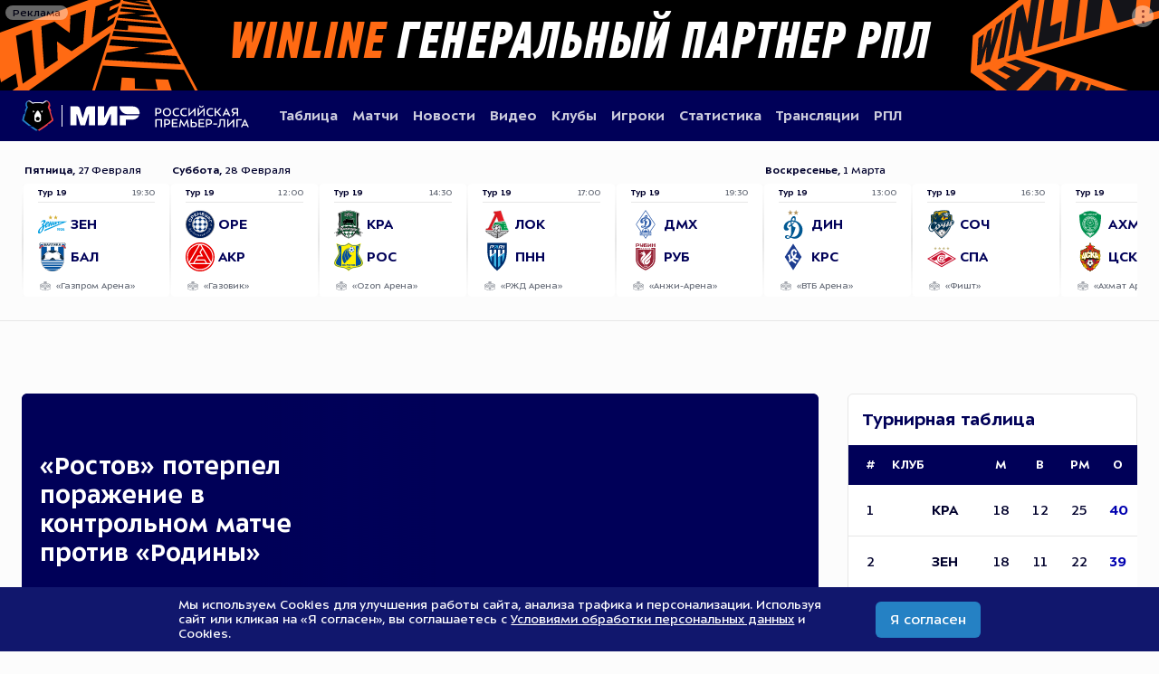

--- FILE ---
content_type: image/svg+xml
request_url: https://cdn.premierliga.ru/resources/images/icons/avatar.svg
body_size: 13133
content:
<svg width="198" height="198" viewBox="0 0 198 198" fill="none" xmlns="http://www.w3.org/2000/svg" xmlns:xlink="http://www.w3.org/1999/xlink">
<rect width="198" height="198" fill="url(#pattern0_8817_330777)"/>
<defs>
<pattern id="pattern0_8817_330777" patternContentUnits="objectBoundingBox" width="1" height="1">
<use xlink:href="#image0_8817_330777" transform="scale(0.00252525)"/>
</pattern>
<image id="image0_8817_330777" width="396" height="396" preserveAspectRatio="none" xlink:href="[data-uri]"/>
</defs>
</svg>


--- FILE ---
content_type: image/svg+xml
request_url: https://cdn.premierliga.ru/resources/images/icons/google-play-card.svg
body_size: 7722
content:
<svg width="135" height="40" viewBox="0 0 135 40" fill="none" xmlns="http://www.w3.org/2000/svg">
<g clip-path="url(#clip0_2677_74382)">
<path d="M130 0H5C2.23858 0 0 2.23858 0 5V35C0 37.7614 2.23858 40 5 40H130C132.761 40 135 37.7614 135 35V5C135 2.23858 132.761 0 130 0Z" fill="black"/>
<path d="M130 0.8C131.114 0.8 132.182 1.2425 132.97 2.03015C133.758 2.8178 134.2 3.88609 134.2 5V35C134.2 36.1139 133.758 37.1822 132.97 37.9698C132.182 38.7575 131.114 39.2 130 39.2H5C3.88609 39.2 2.8178 38.7575 2.03015 37.9698C1.2425 37.1822 0.8 36.1139 0.8 35V5C0.8 3.88609 1.2425 2.8178 2.03015 2.03015C2.8178 1.2425 3.88609 0.8 5 0.8H130ZM130 0H5C3.67392 0 2.40215 0.526784 1.46447 1.46447C0.526784 2.40215 0 3.67392 0 5V35C0 36.3261 0.526784 37.5979 1.46447 38.5355C2.40215 39.4732 3.67392 40 5 40H130C131.326 40 132.598 39.4732 133.536 38.5355C134.473 37.5979 135 36.3261 135 35V5C135 3.67392 134.473 2.40215 133.536 1.46447C132.598 0.526784 131.326 0 130 0Z" fill="#A6A6A6"/>
<path d="M68.14 21.7499C67.2974 21.7519 66.4744 22.0037 65.7749 22.4734C65.0755 22.9432 64.531 23.6098 64.2104 24.3889C63.8898 25.1681 63.8075 26.0248 63.9738 26.8508C64.1401 27.6768 64.5476 28.4349 65.1448 29.0293C65.742 29.6236 66.502 30.0276 67.3287 30.19C68.1555 30.3524 69.0118 30.2661 69.7895 29.9418C70.5671 29.6175 71.2311 29.07 71.6976 28.3683C72.164 27.6667 72.412 26.8425 72.41 25.9999C72.4181 25.4379 72.3131 24.8799 72.1012 24.3593C71.8892 23.8386 71.5746 23.366 71.1762 22.9694C70.7778 22.5729 70.3037 22.2606 69.7821 22.051C69.2604 21.8415 68.702 21.7391 68.14 21.7499ZM68.14 28.5799C67.6236 28.616 67.1082 28.496 66.6609 28.2353C66.2137 27.9747 65.8552 27.5855 65.632 27.1184C65.4088 26.6512 65.3314 26.1278 65.4097 25.6161C65.4879 25.1043 65.7184 24.628 66.0709 24.249C66.4235 23.8699 66.882 23.6057 67.3867 23.4907C67.8915 23.3757 68.4192 23.4152 68.9012 23.604C69.3832 23.7929 69.7972 24.1223 70.0895 24.5496C70.3818 24.9769 70.5387 25.4822 70.54 25.9999C70.5561 26.3279 70.5063 26.6559 70.3937 26.9643C70.2811 27.2728 70.1078 27.5556 69.8841 27.7961C69.6604 28.0366 69.3909 28.2298 69.0913 28.3644C68.7918 28.499 68.4683 28.5723 68.14 28.5799ZM58.82 21.7499C57.9774 21.7519 57.1544 22.0037 56.4549 22.4734C55.7555 22.9432 55.211 23.6098 54.8904 24.3889C54.5698 25.1681 54.4875 26.0248 54.6538 26.8508C54.8201 27.6768 55.2276 28.4349 55.8248 29.0293C56.422 29.6236 57.182 30.0276 58.0087 30.19C58.8355 30.3524 59.6918 30.2661 60.4695 29.9418C61.2471 29.6175 61.9111 29.07 62.3776 28.3683C62.844 27.6667 63.0919 26.8425 63.09 25.9999C63.0981 25.4379 62.9931 24.8799 62.7812 24.3593C62.5692 23.8386 62.2546 23.366 61.8562 22.9694C61.4578 22.5729 60.9837 22.2606 60.4621 22.051C59.9404 21.8415 59.382 21.7391 58.82 21.7499ZM58.82 28.5799C58.3036 28.616 57.7882 28.496 57.3409 28.2353C56.8937 27.9747 56.5352 27.5855 56.312 27.1184C56.0888 26.6512 56.0114 26.1278 56.0897 25.6161C56.1679 25.1043 56.3984 24.628 56.7509 24.249C57.1035 23.8699 57.562 23.6057 58.0667 23.4907C58.5715 23.3757 59.0992 23.4152 59.5812 23.604C60.0632 23.7929 60.4772 24.1223 60.7695 24.5496C61.0618 24.9769 61.2187 25.4822 61.22 25.9999C61.2361 26.3279 61.1863 26.6559 61.0737 26.9643C60.9611 27.2728 60.7878 27.5556 60.5641 27.7961C60.3404 28.0366 60.0709 28.2298 59.7713 28.3644C59.4718 28.499 59.1483 28.5723 58.82 28.5799ZM47.74 23.0599V24.8599H52.06C51.9922 25.7077 51.6398 26.5077 51.06 27.1299C50.6266 27.5714 50.1054 27.9171 49.5301 28.1444C48.9547 28.3718 48.3381 28.4759 47.72 28.4499C46.4469 28.4499 45.226 27.9442 44.3259 27.044C43.4257 26.1439 42.92 24.923 42.92 23.6499C42.92 22.3769 43.4257 21.156 44.3259 20.2558C45.226 19.3556 46.4469 18.8499 47.72 18.8499C48.9404 18.8318 50.1189 19.2952 51 20.1399L52.27 18.8699C51.674 18.2804 50.9663 17.8158 50.1884 17.5033C49.4106 17.1908 48.5782 17.0366 47.74 17.0499C46.851 17.0153 45.9641 17.1605 45.1326 17.4769C44.3011 17.7932 43.5419 18.2742 42.9007 18.8909C42.2595 19.5077 41.7494 20.2475 41.401 21.0661C41.0525 21.8847 40.8729 22.7652 40.8729 23.6549C40.8729 24.5446 41.0525 25.4251 41.401 26.2437C41.7494 27.0623 42.2595 27.8022 42.9007 28.4189C43.5419 29.0357 44.3011 29.5166 45.1326 29.833C45.9641 30.1493 46.851 30.2945 47.74 30.2599C48.5954 30.2941 49.4484 30.1469 50.2429 29.8281C51.0374 29.5092 51.7555 29.0259 52.35 28.4099C53.4001 27.2563 53.9596 25.7391 53.91 24.1799C53.9136 23.8046 53.8834 23.4298 53.82 23.0599H47.74ZM93.05 24.4599C92.7892 23.6927 92.3015 23.0227 91.6515 22.5388C91.0015 22.0548 90.2198 21.7797 89.41 21.7499C88.863 21.7489 88.3216 21.86 87.8192 22.0765C87.3169 22.2929 86.8643 22.6101 86.4894 23.0085C86.1145 23.4068 85.8252 23.8778 85.6396 24.3923C85.4539 24.9068 85.3758 25.454 85.41 25.9999C85.4014 26.9128 85.6884 27.8039 86.2281 28.5402C86.7678 29.2765 87.5312 29.8184 88.4042 30.0851C89.2773 30.3517 90.2132 30.3288 91.0722 30.0196C91.9311 29.7105 92.667 29.1318 93.17 28.3699L91.72 27.3699C91.5038 27.7302 91.1972 28.0277 90.8306 28.2329C90.464 28.4382 90.0501 28.544 89.63 28.5399C89.1965 28.5578 88.7678 28.4442 88.4002 28.214C88.0325 27.9837 87.7431 27.6477 87.57 27.2499L93.26 24.8999L93.05 24.4599ZM87.25 25.8799C87.2297 25.5693 87.2716 25.2578 87.3733 24.9635C87.4749 24.6693 87.6342 24.3983 87.8419 24.1664C88.0495 23.9346 88.3014 23.7464 88.5827 23.6131C88.8639 23.4798 89.169 23.4039 89.48 23.3899C89.8022 23.3703 90.123 23.4461 90.4023 23.608C90.6816 23.7699 90.9069 24.0106 91.05 24.2999L87.25 25.8799ZM82.63 29.9999H84.5V17.4999H82.63V29.9999ZM79.57 22.6999H79.5C79.2206 22.3818 78.8759 22.1277 78.4893 21.9551C78.1027 21.7825 77.6833 21.6955 77.26 21.6999C76.1672 21.7529 75.1366 22.2243 74.382 23.0165C73.6273 23.8087 73.2063 24.8608 73.2063 25.9549C73.2063 27.049 73.6273 28.1012 74.382 28.8933C75.1366 29.6855 76.1672 30.1569 77.26 30.2099C77.6839 30.2184 78.1046 30.1332 78.4918 29.9603C78.879 29.7875 79.2233 29.5312 79.5 29.2099H79.57V29.8199C79.57 31.4499 78.7 32.3199 77.3 32.3199C76.8323 32.3096 76.3782 32.1606 75.9954 31.8918C75.6126 31.6229 75.3183 31.2464 75.15 30.8099L73.53 31.4799C73.8295 32.2322 74.3502 32.8758 75.0234 33.3258C75.6965 33.7757 76.4904 34.0108 77.3 33.9999C79.49 33.9999 81.3 32.7099 81.3 29.5699V21.9999H79.57V22.6999ZM77.42 28.5799C76.7648 28.5391 76.1498 28.25 75.7003 27.7716C75.2508 27.2932 75.0005 26.6614 75.0005 26.0049C75.0005 25.3485 75.2508 24.7167 75.7003 24.2383C76.1498 23.7598 76.7648 23.4708 77.42 23.4299C77.7402 23.4437 78.0544 23.5218 78.3438 23.6596C78.6333 23.7973 78.8921 23.9918 79.1048 24.2316C79.3175 24.4714 79.4798 24.7515 79.5821 25.0553C79.6843 25.3591 79.7244 25.6803 79.7 25.9999C79.7273 26.3206 79.6892 26.6435 79.5881 26.9491C79.4871 27.2546 79.3251 27.5365 79.1119 27.7777C78.8988 28.0189 78.639 28.2143 78.3482 28.3522C78.0574 28.4901 77.7416 28.5676 77.42 28.5799ZM101.81 17.4999H97.33V29.9999H99.2V25.2599H101.81C102.343 25.2982 102.878 25.2263 103.382 25.0487C103.886 24.871 104.348 24.5915 104.739 24.2274C105.13 23.8634 105.442 23.4227 105.655 22.9328C105.869 22.4428 105.979 21.9142 105.979 21.3799C105.979 20.8456 105.869 20.317 105.655 19.8271C105.442 19.3372 105.13 18.8965 104.739 18.5324C104.348 18.1684 103.886 17.8888 103.382 17.7112C102.878 17.5336 102.343 17.4616 101.81 17.4999ZM101.81 23.4999H99.2V19.2399H101.85C102.131 19.2399 102.409 19.2953 102.669 19.4028C102.929 19.5104 103.164 19.668 103.363 19.8667C103.562 20.0654 103.72 20.3013 103.827 20.561C103.935 20.8206 103.99 21.0989 103.99 21.3799C103.99 21.661 103.935 21.9392 103.827 22.1989C103.72 22.4585 103.562 22.6944 103.363 22.8931C103.164 23.0918 102.929 23.2495 102.669 23.357C102.409 23.4646 102.131 23.5199 101.85 23.5199L101.81 23.4999ZM113.35 21.7099C112.669 21.6679 111.991 21.8265 111.399 22.1659C110.807 22.5054 110.328 23.0109 110.02 23.6199L111.67 24.3099C111.837 24.0093 112.087 23.7634 112.39 23.602C112.694 23.4405 113.038 23.3703 113.38 23.3999C113.617 23.3722 113.858 23.392 114.088 23.4582C114.317 23.5245 114.531 23.6358 114.718 23.7856C114.904 23.9355 115.058 24.1209 115.172 24.3311C115.286 24.5413 115.356 24.7721 115.38 25.0099V25.1299C114.779 24.8138 114.109 24.6491 113.43 24.6499C111.65 24.6499 109.83 25.6499 109.83 27.4699C109.848 27.8568 109.943 28.2361 110.11 28.5855C110.277 28.9348 110.513 29.247 110.803 29.5035C111.093 29.7601 111.431 29.9557 111.799 30.0787C112.166 30.2018 112.554 30.2498 112.94 30.2199C113.409 30.2459 113.877 30.1466 114.295 29.9322C114.713 29.7178 115.067 29.3961 115.32 28.9999H115.38V29.9999H117.18V25.1899C117.18 22.9999 115.52 21.7299 113.39 21.7299L113.35 21.7099ZM113.12 28.5599C112.51 28.5599 111.66 28.2499 111.66 27.4999C111.66 26.4999 112.72 26.1599 113.66 26.1599C114.254 26.1453 114.841 26.2903 115.36 26.5799C115.297 27.123 115.04 27.6249 114.635 27.9926C114.231 28.3604 113.707 28.569 113.16 28.5799L113.12 28.5599ZM123.74 21.9999L121.6 27.4199H121.54L119.32 21.9999H117.32L120.65 29.5799L118.75 33.7899H120.7L125.82 21.9999H123.74ZM106.94 29.9999H108.8V17.4999H106.94V29.9999Z" fill="white"/>
<path d="M10.44 7.5407C10.1105 7.93032 9.94233 8.43117 9.97 8.9407V31.0607C9.93597 31.5711 10.1049 32.0742 10.44 32.4607L10.51 32.5407L22.9 20.1507V19.8507L10.51 7.4707L10.44 7.5407Z" fill="url(#paint0_linear_2677_74382)"/>
<path d="M27 24.2807L22.9 20.1507V19.8507L27 15.7207L27.09 15.7807L32 18.5607C33.4 19.3507 33.4 20.6507 32 21.4507L27.11 24.2307L27 24.2807Z" fill="url(#paint1_linear_2677_74382)"/>
<path d="M27.1199 24.22L22.8999 20L10.4399 32.46C10.7225 32.7115 11.0842 32.8562 11.4623 32.869C11.8404 32.8818 12.211 32.7619 12.5099 32.53L27.1199 24.22Z" fill="url(#paint2_linear_2677_74382)"/>
<path d="M27.1199 15.7805L12.5099 7.48046C12.213 7.24537 11.8426 7.12251 11.464 7.13349C11.0854 7.14446 10.7228 7.28857 10.4399 7.54046L22.8999 20.0005L27.1199 15.7805Z" fill="url(#paint3_linear_2677_74382)"/>
<path opacity="0.2" d="M26.9999 24.1309L12.5099 32.3809C12.2219 32.5983 11.8708 32.7159 11.5099 32.7159C11.1491 32.7159 10.798 32.5983 10.5099 32.3809L10.4399 32.4509L10.5099 32.5309C10.798 32.7483 11.1491 32.8659 11.5099 32.8659C11.8708 32.8659 12.2219 32.7483 12.5099 32.5309L27.1199 24.2209L26.9999 24.1309Z" fill="black"/>
<path opacity="0.12" d="M10.44 32.3202C10.1188 31.9235 9.96138 31.4191 10 30.9102V31.0602C9.96597 31.5705 10.1349 32.0737 10.47 32.4602L10.54 32.3902L10.44 32.3202Z" fill="black"/>
<path opacity="0.12" d="M32 21.3L27 24.13L27.09 24.22L32 21.44C32.2898 21.3174 32.5413 21.119 32.7278 20.8656C32.9143 20.6122 33.0291 20.3132 33.06 20C32.9975 20.2846 32.869 20.5505 32.6849 20.7763C32.5007 21.0021 32.2662 21.1815 32 21.3Z" fill="black"/>
<path opacity="0.25" d="M12.51 7.62096L32 18.701C32.2661 18.8195 32.5007 18.9989 32.6848 19.2247C32.869 19.4505 32.9975 19.7164 33.06 20.001C33.0291 19.6878 32.9143 19.3888 32.7278 19.1354C32.5412 18.8819 32.2898 18.6835 32 18.561L12.51 7.48095C11.12 6.68095 9.96997 7.34096 9.96997 8.94096V9.09096C9.99997 7.49096 11.12 6.83096 12.51 7.62096Z" fill="white"/>
<path d="M42.11 14.27H41.38V12.27H42C42.279 11.9672 42.4887 11.6073 42.6148 11.2153C42.7408 10.8234 42.7801 10.4087 42.73 10V7H46.73V12.26H47.4V14.26H46.66V13H42.11V14.27ZM43.5 10C43.5446 10.8033 43.346 11.6014 42.93 12.29H45.93V7.74H43.5V10Z" fill="white" stroke="white" stroke-width="0.2" stroke-miterlimit="10"/>
<path d="M53.41 12.2201C53.122 12.5088 52.7799 12.7379 52.4032 12.8942C52.0266 13.0506 51.6228 13.131 51.215 13.131C50.8072 13.131 50.4034 13.0506 50.0267 12.8942C49.6501 12.7379 49.308 12.5088 49.02 12.2201C48.4479 11.6226 48.1285 10.8273 48.1285 10.0001C48.1285 9.17286 48.4479 8.37758 49.02 7.78008C49.308 7.49133 49.6501 7.26223 50.0267 7.10592C50.4034 6.9496 50.8072 6.86914 51.215 6.86914C51.6228 6.86914 52.0266 6.9496 52.4032 7.10592C52.7799 7.26223 53.122 7.49133 53.41 7.78008C53.6989 8.07208 53.9264 8.41891 54.0793 8.80016C54.2321 9.18142 54.3072 9.58939 54.3 10.0001C54.3118 10.4114 54.2389 10.8207 54.0858 11.2026C53.9327 11.5845 53.7026 11.9309 53.41 12.2201ZM49.58 11.7201C49.7907 11.9389 50.0441 12.1122 50.3245 12.2292C50.6048 12.3461 50.9062 12.4043 51.21 12.4001C51.514 12.4061 51.8159 12.3488 52.0966 12.2317C52.3772 12.1146 52.6304 11.9404 52.84 11.7201C53.2715 11.2512 53.511 10.6373 53.511 10.0001C53.511 9.36288 53.2715 8.74896 52.84 8.28008C52.6304 8.05979 52.3772 7.88555 52.0966 7.76848C51.8159 7.65141 51.514 7.59406 51.21 7.60008C50.9062 7.59587 50.6048 7.65404 50.3245 7.77101C50.0441 7.88797 49.7907 8.06124 49.58 8.28008C49.1548 8.75209 48.9196 9.36483 48.9196 10.0001C48.9196 10.6353 49.1548 11.2481 49.58 11.7201Z" fill="white" stroke="white" stroke-width="0.2" stroke-miterlimit="10"/>
<path d="M58.18 13.1304C57.7754 13.1367 57.3737 13.0612 56.999 12.9082C56.6244 12.7552 56.2846 12.5281 56 12.2404C55.423 11.6374 55.101 10.835 55.101 10.0004C55.101 9.16579 55.423 8.36338 56 7.76038C56.2892 7.46772 56.6356 7.23769 57.0175 7.08458C57.3994 6.93147 57.8087 6.85856 58.22 6.87038C58.6387 6.85853 59.0545 6.94247 59.4357 7.11577C59.817 7.28908 60.1537 7.54718 60.42 7.87038L59.89 8.39038C59.6936 8.1378 59.4394 7.93604 59.1488 7.80206C58.8582 7.66807 58.5397 7.60577 58.22 7.62038C57.9122 7.61253 57.6061 7.66794 57.3205 7.78318C57.035 7.89843 56.7761 8.07106 56.56 8.29038C56.1293 8.76359 55.8905 9.38048 55.8905 10.0204C55.8905 10.6603 56.1293 11.2772 56.56 11.7504C56.7761 11.9697 57.035 12.1423 57.3205 12.2576C57.6061 12.3728 57.9122 12.4282 58.22 12.4204C58.5636 12.4106 58.901 12.3259 59.2084 12.1722C59.5159 12.0184 59.786 11.7994 60 11.5304L60.54 12.0604C60.2661 12.3887 59.9251 12.6546 59.54 12.8404C59.1146 13.0391 58.6495 13.1383 58.18 13.1304Z" fill="white" stroke="white" stroke-width="0.2" stroke-miterlimit="10"/>
<path d="M63.68 13H62.91V7.74H61.23V7H65.35V7.74H63.68V13Z" fill="white" stroke="white" stroke-width="0.2" stroke-miterlimit="10"/>
<path d="M70.65 7L68.38 12.06C68.325 12.2629 68.2265 12.4514 68.0913 12.6124C67.9562 12.7734 67.7877 12.9031 67.5974 12.9925C67.4072 13.0819 67.1997 13.1289 66.9895 13.1302C66.7793 13.1315 66.5713 13.0871 66.38 13L66.58 12.29C66.7024 12.3588 66.8397 12.3965 66.98 12.4C67.128 12.4074 67.2747 12.369 67.4 12.29C67.5215 12.1889 67.6145 12.058 67.67 11.91L67.89 11.43L65.89 7H66.8L68.28 10.44L69.74 7H70.65Z" fill="white" stroke="white" stroke-width="0.2" stroke-miterlimit="10"/>
<path d="M71.52 13V7H75.86V13H75.09V7.74H72.29V13H71.52Z" fill="white" stroke="white" stroke-width="0.2" stroke-miterlimit="10"/>
<path d="M77.23 13V7H78V9.57H81V7H81.78V13H81V10.29H78V13H77.23Z" fill="white" stroke="white" stroke-width="0.2" stroke-miterlimit="10"/>
<path d="M88.06 12.2201C87.7712 12.5091 87.4282 12.7385 87.0507 12.8949C86.6732 13.0514 86.2686 13.1319 85.86 13.1319C85.4514 13.1319 85.0468 13.0514 84.6693 12.8949C84.2918 12.7385 83.9488 12.5091 83.66 12.2201C83.0879 11.6226 82.7686 10.8273 82.7686 10.0001C82.7686 9.17286 83.0879 8.37758 83.66 7.78008C83.948 7.49133 84.2901 7.26223 84.6667 7.10592C85.0434 6.9496 85.4472 6.86914 85.855 6.86914C86.2628 6.86914 86.6666 6.9496 87.0433 7.10592C87.4199 7.26223 87.762 7.49133 88.05 7.78008C88.6176 8.3799 88.9338 9.17431 88.9338 10.0001C88.9338 10.8259 88.6176 11.6203 88.05 12.2201H88.06ZM84.23 11.7201C84.4396 11.9404 84.6928 12.1146 84.9734 12.2317C85.254 12.3488 85.556 12.4061 85.86 12.4001C86.1638 12.4043 86.4652 12.3461 86.7455 12.2292C87.0259 12.1122 87.2793 11.9389 87.49 11.7201C87.9151 11.2481 88.1504 10.6353 88.1504 10.0001C88.1504 9.36483 87.9151 8.75209 87.49 8.28008C87.2793 8.06124 87.0259 7.88797 86.7455 7.77101C86.4652 7.65404 86.1638 7.59587 85.86 7.60008C85.556 7.59406 85.254 7.65141 84.9734 7.76848C84.6928 7.88555 84.4396 8.05979 84.23 8.28008C83.7985 8.74896 83.559 9.36288 83.559 10.0001C83.559 10.6373 83.7985 11.2512 84.23 11.7201Z" fill="white" stroke="white" stroke-width="0.2" stroke-miterlimit="10"/>
<path d="M92.09 13.0001V7.00009H94.26C94.7098 6.99558 95.1451 7.15968 95.48 7.46009C95.6471 7.6051 95.7803 7.78507 95.8701 7.98725C95.96 8.18943 96.0043 8.40888 96 8.63009C96.0024 8.89947 95.9259 9.16366 95.78 9.39009C95.6324 9.6048 95.4281 9.77441 95.19 9.88009C95.4787 9.97881 95.7323 10.1595 95.92 10.4001C96.1038 10.6452 96.2021 10.9438 96.2 11.2501C96.2051 11.4806 96.1593 11.7094 96.066 11.9203C95.9727 12.1312 95.8341 12.3189 95.66 12.4701C95.3129 12.7931 94.854 12.9687 94.38 12.9601L92.09 13.0001ZM92.86 9.57009H94.26C94.391 9.57767 94.522 9.55552 94.6432 9.5053C94.7644 9.45508 94.8727 9.37809 94.96 9.28009C95.1295 9.11392 95.2266 8.88748 95.23 8.65009C95.2394 8.41196 95.1571 8.17928 95 8.00009C94.9159 7.90683 94.8122 7.83336 94.6964 7.78494C94.5805 7.73653 94.4554 7.71438 94.33 7.72009H92.89L92.86 9.57009ZM92.86 12.2601H94.42C94.5554 12.2646 94.6902 12.2392 94.8146 12.1856C94.9391 12.132 95.0502 12.0516 95.14 11.9501C95.3126 11.7657 95.4091 11.5227 95.41 11.2701C95.4039 11.0196 95.304 10.7805 95.13 10.6001C95.0336 10.4989 94.917 10.419 94.7878 10.3656C94.6586 10.3122 94.5197 10.2865 94.38 10.2901H92.86V12.2601Z" fill="white" stroke="white" stroke-width="0.2" stroke-miterlimit="10"/>
</g>
<defs>
<linearGradient id="paint0_linear_2677_74382" x1="21.8" y1="8.7107" x2="5.02" y2="25.4907" gradientUnits="userSpaceOnUse">
<stop stop-color="#00A0FF"/>
<stop offset="0.01" stop-color="#00A1FF"/>
<stop offset="0.26" stop-color="#00BEFF"/>
<stop offset="0.51" stop-color="#00D2FF"/>
<stop offset="0.76" stop-color="#00DFFF"/>
<stop offset="1" stop-color="#00E3FF"/>
</linearGradient>
<linearGradient id="paint1_linear_2677_74382" x1="33.83" y1="20.0007" x2="9.64003" y2="20.0007" gradientUnits="userSpaceOnUse">
<stop stop-color="#FFE000"/>
<stop offset="0.41" stop-color="#FFBD00"/>
<stop offset="0.78" stop-color="#FFA500"/>
<stop offset="1" stop-color="#FF9C00"/>
</linearGradient>
<linearGradient id="paint2_linear_2677_74382" x1="24.8299" y1="22.3" x2="2.06994" y2="45.05" gradientUnits="userSpaceOnUse">
<stop stop-color="#FF3A44"/>
<stop offset="1" stop-color="#C31162"/>
</linearGradient>
<linearGradient id="paint3_linear_2677_74382" x1="7.29994" y1="0.180458" x2="17.4599" y2="10.3405" gradientUnits="userSpaceOnUse">
<stop stop-color="#32A071"/>
<stop offset="0.07" stop-color="#2DA771"/>
<stop offset="0.48" stop-color="#15CF74"/>
<stop offset="0.8" stop-color="#06E775"/>
<stop offset="1" stop-color="#00F076"/>
</linearGradient>
<clipPath id="clip0_2677_74382">
<rect width="135" height="40" fill="white"/>
</clipPath>
</defs>
</svg>
